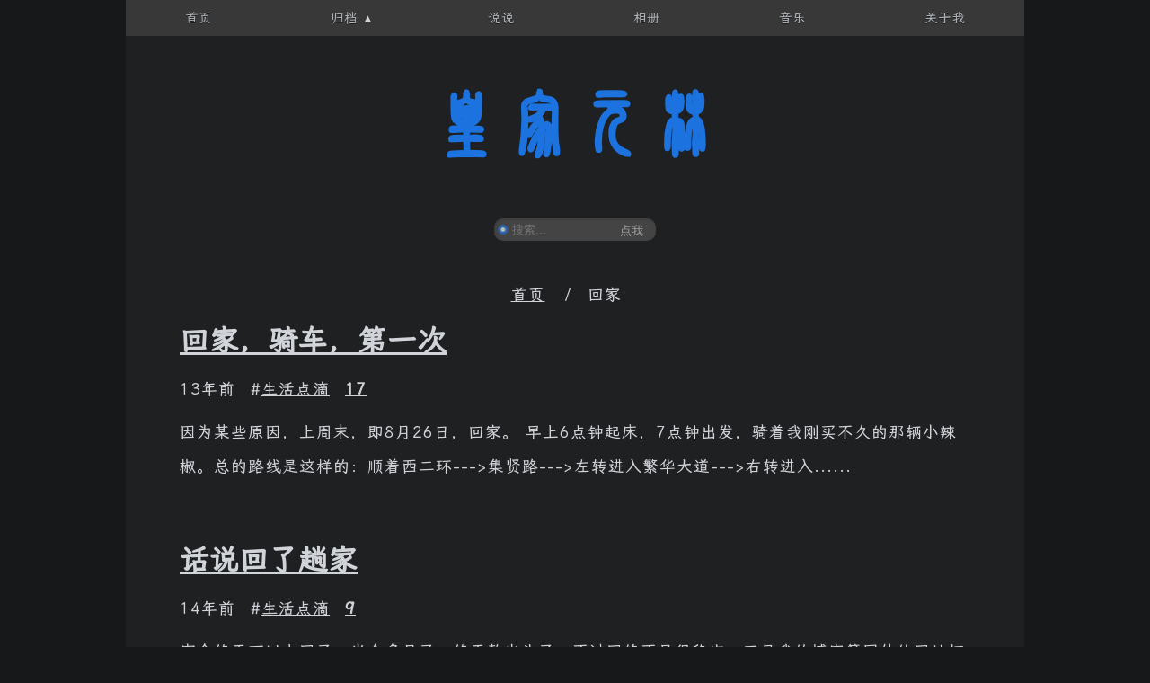

--- FILE ---
content_type: text/html; charset=UTF-8
request_url: https://hjyl.org/tags/%E5%9B%9E%E5%AE%B6/
body_size: 6134
content:
<!DOCTYPE html>
<html lang="zh-Hans">
<head>
<meta charset="UTF-8">
<meta name="viewport" content="width=device-width, initial-scale=1">
<meta name='robots' content='max-image-preview:large, index, follow' />
<style>img:is([sizes="auto" i], [sizes^="auto," i]) { contain-intrinsic-size: 3000px 1500px }</style>
<title>回家相关文章列表 | 皇家元林</title>
<meta name="keywords" content="回家,生活,上网本,愚人节" />
<meta name="description" content="关于回家相关内容全站索引列表，包括生活,上网本,愚人节等内容。" />
<link rel='dns-prefetch' href='//cdn.staticfile.org' />
<link rel="alternate" type="application/rss+xml" title="皇家元林 &raquo; Feed" href="https://hjyl.org/feed/" />
<link rel="alternate" type="application/rss+xml" title="皇家元林 &raquo; 评论 Feed" href="https://hjyl.org/comments/feed/" />
<link rel="alternate" type="application/rss+xml" title="皇家元林 &raquo; 回家 标签 Feed" href="https://hjyl.org/tags/%e5%9b%9e%e5%ae%b6/feed/" />
<!-- <link rel='stylesheet' id='wp-block-library-css' href='https://hjyl.org/wp-includes/css/dist/block-library/style.min.css?ver=6.8.3' media='all' /> -->
<link rel="stylesheet" type="text/css" href="//hjyl.org/wp-content/cache/wpfc-minified/q6sj0adw/604a5.css" media="all"/>
<style id='wp-block-library-theme-inline-css'>
.wp-block-audio :where(figcaption){color:#555;font-size:13px;text-align:center}.is-dark-theme .wp-block-audio :where(figcaption){color:#ffffffa6}.wp-block-audio{margin:0 0 1em}.wp-block-code{border:1px solid #ccc;border-radius:4px;font-family:Menlo,Consolas,monaco,monospace;padding:.8em 1em}.wp-block-embed :where(figcaption){color:#555;font-size:13px;text-align:center}.is-dark-theme .wp-block-embed :where(figcaption){color:#ffffffa6}.wp-block-embed{margin:0 0 1em}.blocks-gallery-caption{color:#555;font-size:13px;text-align:center}.is-dark-theme .blocks-gallery-caption{color:#ffffffa6}:root :where(.wp-block-image figcaption){color:#555;font-size:13px;text-align:center}.is-dark-theme :root :where(.wp-block-image figcaption){color:#ffffffa6}.wp-block-image{margin:0 0 1em}.wp-block-pullquote{border-bottom:4px solid;border-top:4px solid;color:currentColor;margin-bottom:1.75em}.wp-block-pullquote cite,.wp-block-pullquote footer,.wp-block-pullquote__citation{color:currentColor;font-size:.8125em;font-style:normal;text-transform:uppercase}.wp-block-quote{border-left:.25em solid;margin:0 0 1.75em;padding-left:1em}.wp-block-quote cite,.wp-block-quote footer{color:currentColor;font-size:.8125em;font-style:normal;position:relative}.wp-block-quote:where(.has-text-align-right){border-left:none;border-right:.25em solid;padding-left:0;padding-right:1em}.wp-block-quote:where(.has-text-align-center){border:none;padding-left:0}.wp-block-quote.is-large,.wp-block-quote.is-style-large,.wp-block-quote:where(.is-style-plain){border:none}.wp-block-search .wp-block-search__label{font-weight:700}.wp-block-search__button{border:1px solid #ccc;padding:.375em .625em}:where(.wp-block-group.has-background){padding:1.25em 2.375em}.wp-block-separator.has-css-opacity{opacity:.4}.wp-block-separator{border:none;border-bottom:2px solid;margin-left:auto;margin-right:auto}.wp-block-separator.has-alpha-channel-opacity{opacity:1}.wp-block-separator:not(.is-style-wide):not(.is-style-dots){width:100px}.wp-block-separator.has-background:not(.is-style-dots){border-bottom:none;height:1px}.wp-block-separator.has-background:not(.is-style-wide):not(.is-style-dots){height:2px}.wp-block-table{margin:0 0 1em}.wp-block-table td,.wp-block-table th{word-break:normal}.wp-block-table :where(figcaption){color:#555;font-size:13px;text-align:center}.is-dark-theme .wp-block-table :where(figcaption){color:#ffffffa6}.wp-block-video :where(figcaption){color:#555;font-size:13px;text-align:center}.is-dark-theme .wp-block-video :where(figcaption){color:#ffffffa6}.wp-block-video{margin:0 0 1em}:root :where(.wp-block-template-part.has-background){margin-bottom:0;margin-top:0;padding:1.25em 2.375em}
</style>
<style id='classic-theme-styles-inline-css'>
/*! This file is auto-generated */
.wp-block-button__link{color:#fff;background-color:#32373c;border-radius:9999px;box-shadow:none;text-decoration:none;padding:calc(.667em + 2px) calc(1.333em + 2px);font-size:1.125em}.wp-block-file__button{background:#32373c;color:#fff;text-decoration:none}
</style>
<style id='global-styles-inline-css'>
:root{--wp--preset--aspect-ratio--square: 1;--wp--preset--aspect-ratio--4-3: 4/3;--wp--preset--aspect-ratio--3-4: 3/4;--wp--preset--aspect-ratio--3-2: 3/2;--wp--preset--aspect-ratio--2-3: 2/3;--wp--preset--aspect-ratio--16-9: 16/9;--wp--preset--aspect-ratio--9-16: 9/16;--wp--preset--color--black: #000000;--wp--preset--color--cyan-bluish-gray: #abb8c3;--wp--preset--color--white: #ffffff;--wp--preset--color--pale-pink: #f78da7;--wp--preset--color--vivid-red: #cf2e2e;--wp--preset--color--luminous-vivid-orange: #ff6900;--wp--preset--color--luminous-vivid-amber: #fcb900;--wp--preset--color--light-green-cyan: #7bdcb5;--wp--preset--color--vivid-green-cyan: #00d084;--wp--preset--color--pale-cyan-blue: #8ed1fc;--wp--preset--color--vivid-cyan-blue: #0693e3;--wp--preset--color--vivid-purple: #9b51e0;--wp--preset--gradient--vivid-cyan-blue-to-vivid-purple: linear-gradient(135deg,rgba(6,147,227,1) 0%,rgb(155,81,224) 100%);--wp--preset--gradient--light-green-cyan-to-vivid-green-cyan: linear-gradient(135deg,rgb(122,220,180) 0%,rgb(0,208,130) 100%);--wp--preset--gradient--luminous-vivid-amber-to-luminous-vivid-orange: linear-gradient(135deg,rgba(252,185,0,1) 0%,rgba(255,105,0,1) 100%);--wp--preset--gradient--luminous-vivid-orange-to-vivid-red: linear-gradient(135deg,rgba(255,105,0,1) 0%,rgb(207,46,46) 100%);--wp--preset--gradient--very-light-gray-to-cyan-bluish-gray: linear-gradient(135deg,rgb(238,238,238) 0%,rgb(169,184,195) 100%);--wp--preset--gradient--cool-to-warm-spectrum: linear-gradient(135deg,rgb(74,234,220) 0%,rgb(151,120,209) 20%,rgb(207,42,186) 40%,rgb(238,44,130) 60%,rgb(251,105,98) 80%,rgb(254,248,76) 100%);--wp--preset--gradient--blush-light-purple: linear-gradient(135deg,rgb(255,206,236) 0%,rgb(152,150,240) 100%);--wp--preset--gradient--blush-bordeaux: linear-gradient(135deg,rgb(254,205,165) 0%,rgb(254,45,45) 50%,rgb(107,0,62) 100%);--wp--preset--gradient--luminous-dusk: linear-gradient(135deg,rgb(255,203,112) 0%,rgb(199,81,192) 50%,rgb(65,88,208) 100%);--wp--preset--gradient--pale-ocean: linear-gradient(135deg,rgb(255,245,203) 0%,rgb(182,227,212) 50%,rgb(51,167,181) 100%);--wp--preset--gradient--electric-grass: linear-gradient(135deg,rgb(202,248,128) 0%,rgb(113,206,126) 100%);--wp--preset--gradient--midnight: linear-gradient(135deg,rgb(2,3,129) 0%,rgb(40,116,252) 100%);--wp--preset--font-size--small: 13px;--wp--preset--font-size--medium: 20px;--wp--preset--font-size--large: 36px;--wp--preset--font-size--x-large: 42px;--wp--preset--spacing--20: 0.44rem;--wp--preset--spacing--30: 0.67rem;--wp--preset--spacing--40: 1rem;--wp--preset--spacing--50: 1.5rem;--wp--preset--spacing--60: 2.25rem;--wp--preset--spacing--70: 3.38rem;--wp--preset--spacing--80: 5.06rem;--wp--preset--shadow--natural: 6px 6px 9px rgba(0, 0, 0, 0.2);--wp--preset--shadow--deep: 12px 12px 50px rgba(0, 0, 0, 0.4);--wp--preset--shadow--sharp: 6px 6px 0px rgba(0, 0, 0, 0.2);--wp--preset--shadow--outlined: 6px 6px 0px -3px rgba(255, 255, 255, 1), 6px 6px rgba(0, 0, 0, 1);--wp--preset--shadow--crisp: 6px 6px 0px rgba(0, 0, 0, 1);}:where(.is-layout-flex){gap: 0.5em;}:where(.is-layout-grid){gap: 0.5em;}body .is-layout-flex{display: flex;}.is-layout-flex{flex-wrap: wrap;align-items: center;}.is-layout-flex > :is(*, div){margin: 0;}body .is-layout-grid{display: grid;}.is-layout-grid > :is(*, div){margin: 0;}:where(.wp-block-columns.is-layout-flex){gap: 2em;}:where(.wp-block-columns.is-layout-grid){gap: 2em;}:where(.wp-block-post-template.is-layout-flex){gap: 1.25em;}:where(.wp-block-post-template.is-layout-grid){gap: 1.25em;}.has-black-color{color: var(--wp--preset--color--black) !important;}.has-cyan-bluish-gray-color{color: var(--wp--preset--color--cyan-bluish-gray) !important;}.has-white-color{color: var(--wp--preset--color--white) !important;}.has-pale-pink-color{color: var(--wp--preset--color--pale-pink) !important;}.has-vivid-red-color{color: var(--wp--preset--color--vivid-red) !important;}.has-luminous-vivid-orange-color{color: var(--wp--preset--color--luminous-vivid-orange) !important;}.has-luminous-vivid-amber-color{color: var(--wp--preset--color--luminous-vivid-amber) !important;}.has-light-green-cyan-color{color: var(--wp--preset--color--light-green-cyan) !important;}.has-vivid-green-cyan-color{color: var(--wp--preset--color--vivid-green-cyan) !important;}.has-pale-cyan-blue-color{color: var(--wp--preset--color--pale-cyan-blue) !important;}.has-vivid-cyan-blue-color{color: var(--wp--preset--color--vivid-cyan-blue) !important;}.has-vivid-purple-color{color: var(--wp--preset--color--vivid-purple) !important;}.has-black-background-color{background-color: var(--wp--preset--color--black) !important;}.has-cyan-bluish-gray-background-color{background-color: var(--wp--preset--color--cyan-bluish-gray) !important;}.has-white-background-color{background-color: var(--wp--preset--color--white) !important;}.has-pale-pink-background-color{background-color: var(--wp--preset--color--pale-pink) !important;}.has-vivid-red-background-color{background-color: var(--wp--preset--color--vivid-red) !important;}.has-luminous-vivid-orange-background-color{background-color: var(--wp--preset--color--luminous-vivid-orange) !important;}.has-luminous-vivid-amber-background-color{background-color: var(--wp--preset--color--luminous-vivid-amber) !important;}.has-light-green-cyan-background-color{background-color: var(--wp--preset--color--light-green-cyan) !important;}.has-vivid-green-cyan-background-color{background-color: var(--wp--preset--color--vivid-green-cyan) !important;}.has-pale-cyan-blue-background-color{background-color: var(--wp--preset--color--pale-cyan-blue) !important;}.has-vivid-cyan-blue-background-color{background-color: var(--wp--preset--color--vivid-cyan-blue) !important;}.has-vivid-purple-background-color{background-color: var(--wp--preset--color--vivid-purple) !important;}.has-black-border-color{border-color: var(--wp--preset--color--black) !important;}.has-cyan-bluish-gray-border-color{border-color: var(--wp--preset--color--cyan-bluish-gray) !important;}.has-white-border-color{border-color: var(--wp--preset--color--white) !important;}.has-pale-pink-border-color{border-color: var(--wp--preset--color--pale-pink) !important;}.has-vivid-red-border-color{border-color: var(--wp--preset--color--vivid-red) !important;}.has-luminous-vivid-orange-border-color{border-color: var(--wp--preset--color--luminous-vivid-orange) !important;}.has-luminous-vivid-amber-border-color{border-color: var(--wp--preset--color--luminous-vivid-amber) !important;}.has-light-green-cyan-border-color{border-color: var(--wp--preset--color--light-green-cyan) !important;}.has-vivid-green-cyan-border-color{border-color: var(--wp--preset--color--vivid-green-cyan) !important;}.has-pale-cyan-blue-border-color{border-color: var(--wp--preset--color--pale-cyan-blue) !important;}.has-vivid-cyan-blue-border-color{border-color: var(--wp--preset--color--vivid-cyan-blue) !important;}.has-vivid-purple-border-color{border-color: var(--wp--preset--color--vivid-purple) !important;}.has-vivid-cyan-blue-to-vivid-purple-gradient-background{background: var(--wp--preset--gradient--vivid-cyan-blue-to-vivid-purple) !important;}.has-light-green-cyan-to-vivid-green-cyan-gradient-background{background: var(--wp--preset--gradient--light-green-cyan-to-vivid-green-cyan) !important;}.has-luminous-vivid-amber-to-luminous-vivid-orange-gradient-background{background: var(--wp--preset--gradient--luminous-vivid-amber-to-luminous-vivid-orange) !important;}.has-luminous-vivid-orange-to-vivid-red-gradient-background{background: var(--wp--preset--gradient--luminous-vivid-orange-to-vivid-red) !important;}.has-very-light-gray-to-cyan-bluish-gray-gradient-background{background: var(--wp--preset--gradient--very-light-gray-to-cyan-bluish-gray) !important;}.has-cool-to-warm-spectrum-gradient-background{background: var(--wp--preset--gradient--cool-to-warm-spectrum) !important;}.has-blush-light-purple-gradient-background{background: var(--wp--preset--gradient--blush-light-purple) !important;}.has-blush-bordeaux-gradient-background{background: var(--wp--preset--gradient--blush-bordeaux) !important;}.has-luminous-dusk-gradient-background{background: var(--wp--preset--gradient--luminous-dusk) !important;}.has-pale-ocean-gradient-background{background: var(--wp--preset--gradient--pale-ocean) !important;}.has-electric-grass-gradient-background{background: var(--wp--preset--gradient--electric-grass) !important;}.has-midnight-gradient-background{background: var(--wp--preset--gradient--midnight) !important;}.has-small-font-size{font-size: var(--wp--preset--font-size--small) !important;}.has-medium-font-size{font-size: var(--wp--preset--font-size--medium) !important;}.has-large-font-size{font-size: var(--wp--preset--font-size--large) !important;}.has-x-large-font-size{font-size: var(--wp--preset--font-size--x-large) !important;}
:where(.wp-block-post-template.is-layout-flex){gap: 1.25em;}:where(.wp-block-post-template.is-layout-grid){gap: 1.25em;}
:where(.wp-block-columns.is-layout-flex){gap: 2em;}:where(.wp-block-columns.is-layout-grid){gap: 2em;}
:root :where(.wp-block-pullquote){font-size: 1.5em;line-height: 1.6;}
</style>
<!-- <link rel='stylesheet' id='feng-custom-fancybox-css' href='https://hjyl.org/wp-content/plugins/feng-custom/public/dist/fancybox/fancybox.css?ver=v4.0.22' media='all' /> -->
<!-- <link rel='stylesheet' id='feng_custom_build_css-css' href='https://hjyl.org/wp-content/cache/feng-custom/static/custom_1e7371612160b948e54807bc4d16ed69.css?ver=1.2.4' media='all' /> -->
<!-- <link rel='stylesheet' id='style-css' href='https://hjyl.org/wp-content/themes/hmd/style.css?ver=2.4' media='all' /> -->
<link rel="stylesheet" type="text/css" href="//hjyl.org/wp-content/cache/wpfc-minified/qt0hbajb/604a5.css" media="all"/>
<link rel='stylesheet' id='lxgw-css' href='https://cdn.staticfile.org/lxgw-wenkai-screen-webfont/1.7.0/style.css?ver=2.4' media='all' />
<script src='//hjyl.org/wp-content/cache/wpfc-minified/1n1q6qpy/604a5.js' type="text/javascript"></script>
<!-- <script src="https://hjyl.org/wp-includes/js/jquery/jquery.min.js?ver=3.7.1" id="jquery-core-js"></script> -->
<!-- <script src="https://hjyl.org/wp-includes/js/jquery/jquery-migrate.min.js?ver=3.4.1" id="jquery-migrate-js"></script> -->
<script id="jquery-js-after">
jQuery(document).ready(function() {
jQuery(".5117a9c2cddf0785daecc470762744be").click(function() {
jQuery.post(
"https://hjyl.org/wp-admin/admin-ajax.php", {
"action": "quick_adsense_onpost_ad_click",
"quick_adsense_onpost_ad_index": jQuery(this).attr("data-index"),
"quick_adsense_nonce": "4549e6e4a1",
}, function(response) { }
);
});
});
</script>
<script src='//hjyl.org/wp-content/cache/wpfc-minified/30wj5fji/604a5.js' type="text/javascript"></script>
<!-- <script src="https://hjyl.org/wp-content/plugins/feng-custom/public/dist/fancybox/fancybox.umd.js?ver=v4.0.22" id="feng-custom-fancybox-js"></script> -->
<!-- <script src="https://hjyl.org/wp-content/cache/feng-custom/static/custom_520673a45944988c8370d7b3fc737464.js?ver=1.2.4" id="feng_custom_build_js-js"></script> -->
<link rel="https://api.w.org/" href="https://hjyl.org/wp-json/" /><link rel="alternate" title="JSON" type="application/json" href="https://hjyl.org/wp-json/wp/v2/tags/538" /><link rel="EditURI" type="application/rsd+xml" title="RSD" href="https://hjyl.org/xmlrpc.php?rsd" />
<meta name="generator" content="WordPress 6.8.3" />
<link rel="icon" href="https://img.hjyl.org/uploads/2019/10/cropped-about-me-32x32.png" sizes="32x32" />
<link rel="icon" href="https://img.hjyl.org/uploads/2019/10/cropped-about-me-192x192.png" sizes="192x192" />
<link rel="apple-touch-icon" href="https://img.hjyl.org/uploads/2019/10/cropped-about-me-180x180.png" />
<meta name="msapplication-TileImage" content="https://img.hjyl.org/uploads/2019/10/cropped-about-me-270x270.png" />
</head>
<body class="archive tag tag-538 wp-embed-responsive wp-theme-hmd">
<div id="page">
<a class="skip-link screen-reader-text" href="#content">
跳至内容	</a>
<div id="hjyl" class="screen-reader-text">
<span>皇家元林</span>
</div>
<header id="header" role="banner" >
<nav id="hjyl_menu" rol="navigation">
<ul id="menu-menu" class="menu"><li id="menu-item-2657" class="menu-item menu-item-type-custom menu-item-object-custom menu-item-home menu-item-2657"><a href="https://hjyl.org/">首页</a></li>
<li id="menu-item-2656" class="menu-item menu-item-type-post_type menu-item-object-page menu-item-has-children menu-item-2656"><a href="https://hjyl.org/archives/">归档</a><button class="sub-menu-toggle" aria-expanded="false"><i class="hjylfont hjyl-jump_to_bottom">▲</i><i class="hjylfont hjyl-jump_to_top" style="display:none;">▼</i><span class="screen-reader-text">打开菜单</span></button>
<ul class="sub-menu">
<li id="menu-item-3125" class="menu-item menu-item-type-post_type menu-item-object-page menu-item-3125"><a href="https://hjyl.org/themes/">WP主题</a></li>
<li id="menu-item-7" class="menu-item menu-item-type-taxonomy menu-item-object-category menu-item-7"><a href="https://hjyl.org/cats/letters/">元林手札</a></li>
<li id="menu-item-6" class="menu-item menu-item-type-taxonomy menu-item-object-category menu-item-6"><a href="https://hjyl.org/cats/living/">生活点滴</a></li>
<li id="menu-item-1660" class="menu-item menu-item-type-taxonomy menu-item-object-category menu-item-1660"><a href="https://hjyl.org/cats/work/">工作经历</a></li>
</ul>
</li>
<li id="menu-item-3579" class="menu-item menu-item-type-taxonomy menu-item-object-post_format menu-item-3579"><a href="https://hjyl.org/type/status/">说说</a></li>
<li id="menu-item-4893" class="menu-item menu-item-type-post_type menu-item-object-page menu-item-4893"><a href="https://hjyl.org/photos/">相册</a></li>
<li id="menu-item-4493" class="menu-item menu-item-type-custom menu-item-object-custom menu-item-4493"><a href="https://ylgod.com/player/index.html">音乐</a></li>
<li id="menu-item-3310" class="menu-item menu-item-type-post_type menu-item-object-page menu-item-3310"><a href="https://hjyl.org/about/">关于我</a></li>
</ul>		</nav>
<div class="clear"></div>
<h1 id="logo">
<a href="https://hjyl.org/" title="皇家元林">皇家元林</a>
</h1>
<div id="darkroll"></div>
<form role="search" method="get" class="search-form" action="https://hjyl.org/">
<label class="screen-reader-text" for='s'>搜索</label>
<input type="search" id="s" class="search-field" value="" name="s" placeholder="搜索..." required="required" />
<button type="submit" class="search-submit" value="Search" >
点我    </button>
</form>
<div class="header-footer">
<div class="position">
<ul>
<li>
<a href="https://hjyl.org">首页</a>
</li>
<li>回家</li>				</ul>
</div>
</div>
</header>
<div id="content" class="site-content">
<div id="primary" class="content-area">
<main id="main" class="site-main" role="main">
<article id="post-2311" class="post-2311 post type-post status-publish format-standard hentry category-living tag-503 tag-538 tag-1076 tag-1163">
<header class="entry-header">
<h2 class="entry-title"><a href="https://hjyl.org/cycle-home-first/" title="回家，骑车，第一次" rel="bookmark">回家，骑车，第一次</a></h2>		<div class="header-meta">
<span class="last-updated" title="发布于 2012-08-28 22:12">
13年前	
</span>
<span class="cat-links">
#<a href="https://hjyl.org/cats/living/" rel="category tag">生活点滴</a>			</span>
<a href="https://hjyl.org/cycle-home-first/#comments" class="comments-views" ><b>17</b></a>					</div>
</header><!-- .entry-header -->
<div class="entry-content">
因为某些原因，上周末，即8月26日，回家。 早上6点钟起床，7点钟出发，骑着我刚买不久的那辆小辣椒。总的路线是这样的：顺着西二环---&gt;集贤路---&gt;左转进入繁华大道---&gt;右转进入......	</div><!-- .entry-content -->
<footer class="entry-footer">
</footer><!-- .entry-footer -->
</article><!-- #post-2311 --><article id="post-1862" class="post-1862 post type-post status-publish format-standard hentry category-living tag-298 tag-538 tag-735 tag-749 tag-1207">
<header class="entry-header">
<h2 class="entry-title"><a href="https://hjyl.org/about-going-home/" title="话说回了趟家" rel="bookmark">话说回了趟家</a></h2>		<div class="header-meta">
<span class="last-updated" title="发布于 2011-09-04 22:12">
14年前	
</span>
<span class="cat-links">
#<a href="https://hjyl.org/cats/living/" rel="category tag">生活点滴</a>			</span>
<a href="https://hjyl.org/about-going-home/#comments" class="comments-views" ><b>9</b></a>					</div>
</header><!-- .entry-header -->
<div class="entry-content">
宿舍终于可以上网了，半个多月了，终于熬出头了。不过网络不是很稳定，而且我的博客等国外的网站打不开，我去。。。如果仅限国内站点，那我只有挂个QQ，没别的事了。。。 昨天我回家了。没想吧，连我自己都没想到......	</div><!-- .entry-content -->
<footer class="entry-footer">
</footer><!-- .entry-footer -->
</article><!-- #post-1862 --><article id="post-336" class="post-336 post type-post status-publish format-standard hentry category-living tag-538 tag-998">
<header class="entry-header">
<h2 class="entry-title"><a href="https://hjyl.org/something-happened-while-home/" title="回家遇事三两件" rel="bookmark">回家遇事三两件</a></h2>		<div class="header-meta">
<span class="last-updated" title="发布于 2009-12-14 17:04">
16年前	
</span>
<span class="cat-links">
#<a href="https://hjyl.org/cats/living/" rel="category tag">生活点滴</a>			</span>
<a href="https://hjyl.org/something-happened-while-home/#respond" class="comments-views" ></a>					</div>
</header><!-- .entry-header -->
<div class="entry-content">
2009年12月10日-2009年12月13日，回家，原因---&gt;母亲住院。 事件一：动力车PK普快车 第二次做动力车，无锡到六安150元，无座，时长3个小时；普快车，鸟，说快，其实慢的要死，我......	</div><!-- .entry-content -->
<footer class="entry-footer">
</footer><!-- .entry-footer -->
</article><!-- #post-336 -->				<div class="hjylNav">
</div>
</main>
</div><!-- #primary -->
</div><!-- #content -->
<footer id="footer" class="site-footer" role="contentinfo">
<div class="copyright">
<p>CopyRight&nbsp;&copy;&nbsp;2025&nbsp;<a href="https://hjyl.org" title="皇家元林">皇家元林</a>. <a href="https://hjyl.org/" title="Designed by hjyl.org">hmd Theme</a> 由 <a href="https://wordpress.org/">WordPress</a> 强力驱动</p>
</div>
<div id="hjylUp">
▲	</div>
</footer>
</div><!-- #page -->
<script type="speculationrules">
{"prefetch":[{"source":"document","where":{"and":[{"href_matches":"\/*"},{"not":{"href_matches":["\/wp-*.php","\/wp-admin\/*","\/uploads\/*","\/wp-content\/*","\/wp-content\/plugins\/*","\/wp-content\/themes\/hmd\/*","\/*\\?(.+)"]}},{"not":{"selector_matches":"a[rel~=\"nofollow\"]"}},{"not":{"selector_matches":".no-prefetch, .no-prefetch a"}}]},"eagerness":"conservative"}]}
</script>
<p>IP地址位置数据由<a href="https://www.cz88.net">纯真CZ88</a>提供支持</p>
<!-- 统计代码+备案信息开始-->
<script>
var _hmt = _hmt || [];
(function() {
var hm = document.createElement("script");
hm.src = "https://hm.baidu.com/hm.js?981a9aba8b17f0cb251fb86f005e6352";
var s = document.getElementsByTagName("script")[0]; 
s.parentNode.insertBefore(hm, s);
})();
</script>	
<!-- 统计代码+备案信息结束-->
<script defer src="https://cloud.umami.is/script.js" data-website-id="f52d2341-1612-4fba-a606-278bc8eef713"></script><script type='module' src="https://hjyl.org/wp-content/plugins/Jef-instant-page/instantpage.js?ver=5.7.0" id="jef-instantpage-js"></script>
<script src="https://hjyl.org/wp-includes/js/comment-reply.min.js?ver=6.8.3" id="comment-reply-js" async data-wp-strategy="async"></script>
<script id="ajax-comment-js-extra">
var ajaxcomment = {"ajax_url":"https:\/\/hjyl.org\/wp-admin\/admin-ajax.php","order":"asc","formpostion":"top","txt1":"\u8bf7\u7a0d\u5019...","txt2":"\u63d0\u4ea4\u6210\u529f"};
</script>
<script src="https://hjyl.org/wp-content/themes/hmd/asset/comments-ajax.js?ver=2.4" id="ajax-comment-js"></script>
<script src="https://hjyl.org/wp-content/themes/hmd/asset/hmd.js?ver=2.4" id="hmd-js-js"></script>
<!-- 613 次查询 用时 3.172 秒, 耗费了 6.62MB 内存 --></body>
</html><!-- WP Fastest Cache file was created in 3.153 seconds, on 2025年11月30日 @ 13:39 --><!-- via php -->